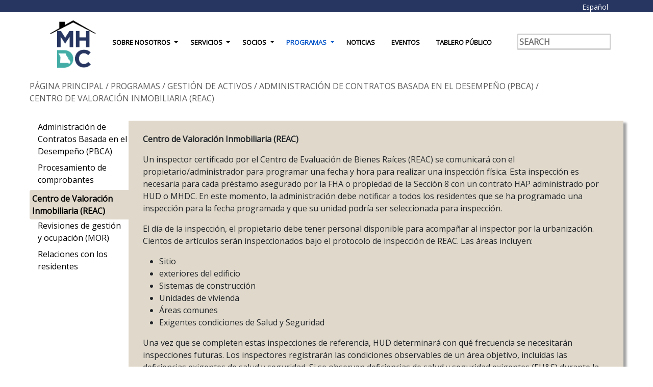

--- FILE ---
content_type: text/html; charset=utf-8
request_url: https://mhdc.com/es/programas/gestion-de-activos/administracion-de-contratos-basada-en-el-desempeno-pbca/centro-de-valoracion-inmobiliaria-reac/
body_size: 10319
content:

<!doctype html>
<html lang="en">
<head>
    <!-- Required meta tags -->
    <meta charset="utf-8">
    <meta name="viewport" content="width=device-width, initial-scale=1">

    <link rel="preconnect" href="https://fonts.googleapis.com">
    <link rel="preconnect" crossorigin href="https://fonts.gstatic.com">
    <link rel="stylesheet" href="https://fonts.googleapis.com/css2?family=Open&#x2B;Sans&amp;display=swap">

    <!-- Bootstrap CSS -->
    <link rel="stylesheet" integrity="sha384-EVSTQN3/azprG1Anm3QDgpJLIm9Nao0Yz1ztcQTwFspd3yD65VohhpuuCOmLASjC" crossorigin="anonymous" href="https://cdn.jsdelivr.net/npm/bootstrap@5.0.2/dist/css/bootstrap.min.css">
    <link rel="stylesheet" href="/css/main.css" />
    <link rel="stylesheet" href="/css/rte-style.css" />
    <link rel="stylesheet" href="/css/banner-rte.css" />
    <title>MHDC</title>
    <link rel="shortcut icon" type="image/x-icon" href="/favicon.ico" />
<script type="text/javascript">!function(T,l,y){var S=T.location,k="script",D="instrumentationKey",C="ingestionendpoint",I="disableExceptionTracking",E="ai.device.",b="toLowerCase",w="crossOrigin",N="POST",e="appInsightsSDK",t=y.name||"appInsights";(y.name||T[e])&&(T[e]=t);var n=T[t]||function(d){var g=!1,f=!1,m={initialize:!0,queue:[],sv:"5",version:2,config:d};function v(e,t){var n={},a="Browser";return n[E+"id"]=a[b](),n[E+"type"]=a,n["ai.operation.name"]=S&&S.pathname||"_unknown_",n["ai.internal.sdkVersion"]="javascript:snippet_"+(m.sv||m.version),{time:function(){var e=new Date;function t(e){var t=""+e;return 1===t.length&&(t="0"+t),t}return e.getUTCFullYear()+"-"+t(1+e.getUTCMonth())+"-"+t(e.getUTCDate())+"T"+t(e.getUTCHours())+":"+t(e.getUTCMinutes())+":"+t(e.getUTCSeconds())+"."+((e.getUTCMilliseconds()/1e3).toFixed(3)+"").slice(2,5)+"Z"}(),iKey:e,name:"Microsoft.ApplicationInsights."+e.replace(/-/g,"")+"."+t,sampleRate:100,tags:n,data:{baseData:{ver:2}}}}var h=d.url||y.src;if(h){function a(e){var t,n,a,i,r,o,s,c,u,p,l;g=!0,m.queue=[],f||(f=!0,t=h,s=function(){var e={},t=d.connectionString;if(t)for(var n=t.split(";"),a=0;a<n.length;a++){var i=n[a].split("=");2===i.length&&(e[i[0][b]()]=i[1])}if(!e[C]){var r=e.endpointsuffix,o=r?e.location:null;e[C]="https://"+(o?o+".":"")+"dc."+(r||"services.visualstudio.com")}return e}(),c=s[D]||d[D]||"",u=s[C],p=u?u+"/v2/track":d.endpointUrl,(l=[]).push((n="SDK LOAD Failure: Failed to load Application Insights SDK script (See stack for details)",a=t,i=p,(o=(r=v(c,"Exception")).data).baseType="ExceptionData",o.baseData.exceptions=[{typeName:"SDKLoadFailed",message:n.replace(/\./g,"-"),hasFullStack:!1,stack:n+"\nSnippet failed to load ["+a+"] -- Telemetry is disabled\nHelp Link: https://go.microsoft.com/fwlink/?linkid=2128109\nHost: "+(S&&S.pathname||"_unknown_")+"\nEndpoint: "+i,parsedStack:[]}],r)),l.push(function(e,t,n,a){var i=v(c,"Message"),r=i.data;r.baseType="MessageData";var o=r.baseData;return o.message='AI (Internal): 99 message:"'+("SDK LOAD Failure: Failed to load Application Insights SDK script (See stack for details) ("+n+")").replace(/\"/g,"")+'"',o.properties={endpoint:a},i}(0,0,t,p)),function(e,t){if(JSON){var n=T.fetch;if(n&&!y.useXhr)n(t,{method:N,body:JSON.stringify(e),mode:"cors"});else if(XMLHttpRequest){var a=new XMLHttpRequest;a.open(N,t),a.setRequestHeader("Content-type","application/json"),a.send(JSON.stringify(e))}}}(l,p))}function i(e,t){f||setTimeout(function(){!t&&m.core||a()},500)}var e=function(){var n=l.createElement(k);n.src=h;var e=y[w];return!e&&""!==e||"undefined"==n[w]||(n[w]=e),n.onload=i,n.onerror=a,n.onreadystatechange=function(e,t){"loaded"!==n.readyState&&"complete"!==n.readyState||i(0,t)},n}();y.ld<0?l.getElementsByTagName("head")[0].appendChild(e):setTimeout(function(){l.getElementsByTagName(k)[0].parentNode.appendChild(e)},y.ld||0)}try{m.cookie=l.cookie}catch(p){}function t(e){for(;e.length;)!function(t){m[t]=function(){var e=arguments;g||m.queue.push(function(){m[t].apply(m,e)})}}(e.pop())}var n="track",r="TrackPage",o="TrackEvent";t([n+"Event",n+"PageView",n+"Exception",n+"Trace",n+"DependencyData",n+"Metric",n+"PageViewPerformance","start"+r,"stop"+r,"start"+o,"stop"+o,"addTelemetryInitializer","setAuthenticatedUserContext","clearAuthenticatedUserContext","flush"]),m.SeverityLevel={Verbose:0,Information:1,Warning:2,Error:3,Critical:4};var s=(d.extensionConfig||{}).ApplicationInsightsAnalytics||{};if(!0!==d[I]&&!0!==s[I]){var c="onerror";t(["_"+c]);var u=T[c];T[c]=function(e,t,n,a,i){var r=u&&u(e,t,n,a,i);return!0!==r&&m["_"+c]({message:e,url:t,lineNumber:n,columnNumber:a,error:i}),r},d.autoExceptionInstrumented=!0}return m}(y.cfg);function a(){y.onInit&&y.onInit(n)}(T[t]=n).queue&&0===n.queue.length?(n.queue.push(a),n.trackPageView({})):a()}(window,document,{
src: "https://js.monitor.azure.com/scripts/b/ai.2.min.js", // The SDK URL Source
crossOrigin: "anonymous", 
cfg: { // Application Insights Configuration
    connectionString: 'InstrumentationKey=ba03b871-d62d-4ee6-8148-d0c742b4f1bb;IngestionEndpoint=https://southcentralus-3.in.applicationinsights.azure.com/;LiveEndpoint=https://southcentralus.livediagnostics.monitor.azure.com/'
}});</script></head>
<body style="overflow: scroll">


    <script integrity="sha256-/xUj+3OJU5yExlq6GSYGSHk7tPXikynS7ogEvDej/m4=" crossorigin="anonymous" src="https://code.jquery.com/jquery-3.6.0.min.js"></script>
    <script integrity="sha384-IQsoLXl5PILFhosVNubq5LC7Qb9DXgDA9i+tQ8Zj3iwWAwPtgFTxbJ8NT4GN1R8p" crossorigin="anonymous" src="https://cdn.jsdelivr.net/npm/@popperjs/core@2.9.2/dist/umd/popper.min.js"></script>
    <script integrity="sha384-cVKIPhGWiC2Al4u+LWgxfKTRIcfu0JTxR+EQDz/bgldoEyl4H0zUF0QKbrJ0EcQF" crossorigin="anonymous" src="https://cdn.jsdelivr.net/npm/bootstrap@5.0.2/dist/js/bootstrap.min.js"></script>
    <script crossorigin="anonymous" src="https://kit.fontawesome.com/6f73611528.js"></script>
    


    <div class="top-ribbon">
        <div class="container d-flex justify-content-end">
            <div class="dropdown-language">
                <button style="padding: 0px 6px 0px 6px; background-color: transparent; border:none" class="btn btn-secondary btn-sm" data-bs-toggle="collapse" data-bs-target="#collapseExample" aria-expanded="false" aria-controls="collapseExample" type="button">
                    Espa&#xF1;ol
                </button>
                <ul class="collapse" id="collapseExample" style="list-style:none; text-white">
                        <li><a class="plain-link text-white" href="/">English</a></li>
                        <li><a class="plain-link text-white" href="/es/">Espa&#xF1;ol</a></li>
                </ul>
            </div>
        </div>
    </div>
    <nav class="navbar navbar-expand-xl navbar-light bg-white mb-3 sticky-top" aria-label="Main Menu navbar">
        <div class="container justify-content-start">
            <button class="navbar-toggler navbar-toggler-left" type="button" data-bs-toggle="collapse" data-bs-target="#navbarsExample04" aria-controls="navbarsExample04" aria-expanded="false" aria-label="Toggle navigation">
                <span class="navbar-toggler-icon"></span>
            </button>
                    <div class="mt-2 mx-3" style="width:90px">
                        <a href="/es/"><img class="img-fluid" src="/media/tuynx5nz/mdhc_logosquare_final.png" alt="alttext" /></a>
                    </div>
            <ul class="navbar-nav ms-auto d-xs-none d-xl-none">
                <li class="nav-item">
                    <div class="d-flex" style="width:125px">
                            <span class="fa fa-search pt-1 pe-2 fa-icon"></span>
                            <form method="post" style="width:fit-content" enctype="multipart/form-data" action="/es/search/">
                                <input class="search-bar bold primary-nav-item" style="width:115px; text-transform:none" type="text" placeholder="SEARCH" id="query" name="query" aria-label="Search" />
                            </form>
                    </div>
                </li>
            </ul>
            <div class="collapse navbar-collapse me-auto" id="navbarsExample04">
                <ul class="navbar-nav mb-2 mb-md-0">
                            <li class="nav-item dropdown">
                                <a class="nav-link bold primary-nav-item ps-3 pe-0 d-xl-none" style="display:inline" href="" id="dropdown01" data-bs-toggle="dropdown" aria-expanded="false">Sobre nosotros</a>
                                <a class="nav-link bold primary-nav-item ps-3 pe-0 d-none d-xl-inline inactiveLink" style="display:inline" href="/es/sobre-nosotros/">Sobre nosotros</a>
                                <a class="nav-link nav-link-drop dropdown-toggle bold ps-0 inactiveLink" style="display:inline" href="#" id="dropdown01" data-bs-toggle="dropdown" aria-expanded="false"><span class="visually-hidden">Toggle Dropdown</span></a>
                                <ul class="dropdown-menu" aria-labelledby="dropdown01" style="overflow:auto; white-space:nowrap">
                                    

                                            <li><a class="dropdown-item bold" href="/es/sobre-nosotros/mision-e-historia/">Misi&#xF3;n e Historia</a></li>
                                            <li><a class="dropdown-item bold" href="/es/sobre-nosotros/comisionados/">Comisionados</a></li>
                                            <li><a class="dropdown-item bold" href="/es/sobre-nosotros/oportunidades-profesionales/">Oportunidades profesionales</a></li>
                                            <li><a class="dropdown-item bold" href="/es/sobre-nosotros/politicas/">Pol&#xED;ticas</a></li>
                                            <li><a class="dropdown-item bold" href="/es/sobre-nosotros/informacion-financiera/">Informaci&#xF3;n financiera</a></li>
                                            <li><a class="dropdown-item bold" href="/es/sobre-nosotros/aviso-de-disponibilidad-de-fondos/">Aviso de disponibilidad de fondos</a></li>
                                            <li><a class="dropdown-item bold" href="/es/sobre-nosotros/solicitud-de-propuestas/">Solicitud de propuestas</a></li>
                                </ul>
                            </li>
                            <li class="nav-item dropdown">
                                <a class="nav-link bold primary-nav-item ps-3 pe-0 d-xl-none" style="display:inline" href="" id="dropdown01" data-bs-toggle="dropdown" aria-expanded="false">Servicios</a>
                                <a class="nav-link bold primary-nav-item ps-3 pe-0 d-none d-xl-inline" style="display:inline" href="/es/servicios/">Servicios</a>
                                <a class="nav-link nav-link-drop dropdown-toggle bold ps-0" style="display:inline" href="#" id="dropdown01" data-bs-toggle="dropdown" aria-expanded="false"><span class="visually-hidden">Toggle Dropdown</span></a>
                                <ul class="dropdown-menu" aria-labelledby="dropdown01" style="overflow:auto; white-space:nowrap">
                                    

                                            <li><a class="dropdown-item bold" href="/es/servicios/propietarios-1/">Propietarios (1)</a></li>
                                </ul>
                            </li>
                            <li class="nav-item dropdown">
                                <a class="nav-link bold primary-nav-item ps-3 pe-0 d-xl-none" style="display:inline" href="" id="dropdown01" data-bs-toggle="dropdown" aria-expanded="false">Socios</a>
                                <a class="nav-link bold primary-nav-item ps-3 pe-0 d-none d-xl-inline" style="display:inline" href="/es/socios/">Socios</a>
                                <a class="nav-link nav-link-drop dropdown-toggle bold ps-0" style="display:inline" href="#" id="dropdown01" data-bs-toggle="dropdown" aria-expanded="false"><span class="visually-hidden">Toggle Dropdown</span></a>
                                <ul class="dropdown-menu" aria-labelledby="dropdown01" style="overflow:auto; white-space:nowrap">
                                    

                                            <li><a class="dropdown-item bold" href="/es/socios/cinco-anos/">Cinco a&#xF1;os</a></li>
                                </ul>
                            </li>
                            <li class="nav-item dropdown">
                                <a class="nav-link bold primary-nav-item ps-3 pe-0 d-xl-none active" style="display:inline" href="" id="dropdown01" data-bs-toggle="dropdown" aria-expanded="false">Programas</a>
                                <a class="nav-link bold primary-nav-item ps-3 pe-0 d-none d-xl-inline active" style="display:inline" href="/es/programas/">Programas</a>
                                <a class="nav-link nav-link-drop dropdown-toggle bold ps-0 active" style="display:inline" href="#" id="dropdown01" data-bs-toggle="dropdown" aria-expanded="false"><span class="visually-hidden">Toggle Dropdown</span></a>
                                <ul class="dropdown-menu" aria-labelledby="dropdown01" style="overflow:auto; white-space:nowrap">
                                    

                                            <li><a class="dropdown-item bold" href="/es/programas/propiedad-de-la-vivienda/">Propiedad de la vivienda</a></li>
                                            <li class="dropdown-submenu">
                                                <a class="me-0 pe-0 submenu nav-sub-item bold d-inline" tabindex="-1" href="/es/programas/multifamiliar/">Multifamiliar </a>
                                                <a style="font-size:18px" class="dropdown-toggle dropdown-clicklist submenu nav-sub-item bold d-inline" tabindex="-1" href="#"></a>
                                                
                                                
                                                <ul class="dontexpand" aria-expanded="false">
                                                    <li class="dropdown-item d-xl-none"><a class="nav-sub-item" tabindex="-1" href="#">Multifamiliar</a></li>
                                                        <li class="dropdown-item"><a class="nav-sub-item" tabindex="-1" href="/es/programas/multifamiliar/recursos-multifamiliares/">Recursos multifamiliares</a></li>
                                                        <li class="dropdown-item"><a class="nav-sub-item" tabindex="-1" href="/es/programas/multifamiliar/formas-multifamiliares/">Formas multifamiliares</a></li>
                                                </ul>
                                            </li>
                                            <li class="dropdown-submenu">
                                                <a class="me-0 pe-0 submenu nav-sub-item bold d-inline" tabindex="-1" href="/es/programas/hud-programas/">HUD Programas </a>
                                                <a style="font-size:18px" class="dropdown-toggle dropdown-clicklist submenu nav-sub-item bold d-inline" tabindex="-1" href="#"></a>
                                                
                                                
                                                <ul class="dontexpand" aria-expanded="false">
                                                    <li class="dropdown-item d-xl-none"><a class="nav-sub-item" tabindex="-1" href="#">HUD Programas</a></li>
                                                        <li class="dropdown-item"><a class="nav-sub-item" tabindex="-1" href="/es/programas/hud-programas/subvencion-de-soluciones-de-emergencia/">Subvenci&#xF3;n de Soluciones de Emergencia</a></li>
                                                        <li class="dropdown-item"><a class="nav-sub-item" tabindex="-1" href="/es/programas/hud-programas/home/">HOME</a></li>
                                                        <li class="dropdown-item"><a class="nav-sub-item" tabindex="-1" href="/es/programas/hud-programas/fondo-fiduciario-nacional-de-vivienda/">Fondo Fiduciario Nacional de Vivienda</a></li>
                                                        <li class="dropdown-item"><a class="nav-sub-item" tabindex="-1" href="/es/programas/hud-programas/seccion-811-pra/">Secci&#xF3;n 811 PRA</a></li>
                                                        <li class="dropdown-item"><a class="nav-sub-item" tabindex="-1" href="/es/programas/hud-programas/seccion-3/">Seccion 3</a></li>
                                                        <li class="dropdown-item"><a class="nav-sub-item" tabindex="-1" href="/es/programas/hud-programas/requisitos-de-reubicacion/">Requisitos de reubicaci&#xF3;n</a></li>
                                                        <li class="dropdown-item"><a class="nav-sub-item" tabindex="-1" href="/es/programas/hud-programas/davis-bacon/">Davis-Bacon</a></li>
                                                </ul>
                                            </li>
                                            <li class="dropdown-submenu">
                                                <a class="me-0 pe-0 submenu nav-sub-item bold d-inline" tabindex="-1" href="/es/programas/programas-comunitarios/">Programas Comunitarios </a>
                                                <a style="font-size:18px" class="dropdown-toggle dropdown-clicklist submenu nav-sub-item bold d-inline" tabindex="-1" href="#"></a>
                                                
                                                
                                                <ul class="dontexpand" aria-expanded="false">
                                                    <li class="dropdown-item d-xl-none"><a class="nav-sub-item" tabindex="-1" href="#">Programas Comunitarios</a></li>
                                                        <li class="dropdown-item"><a class="nav-sub-item" tabindex="-1" href="/es/programas/programas-comunitarios/missouri-housing-trust-fund-mhtf/">Missouri Housing Trust Fund (MHTF)</a></li>
                                                        <li class="dropdown-item"><a class="nav-sub-item" tabindex="-1" href="/es/programas/programas-comunitarios/missouri-housing-innovation-program-mohip/">Missouri Housing Innovation Program (MoHIP)</a></li>
                                                        <li class="dropdown-item"><a class="nav-sub-item" tabindex="-1" href="/es/programas/programas-comunitarios/programa-de-asistencia-de-vivienda-asequible-de-missouri/">Programa de Asistencia de Vivienda Asequible de Missouri</a></li>
                                                </ul>
                                            </li>
                                            <li class="dropdown-submenu">
                                                <a class="me-0 pe-0 submenu nav-sub-item bold d-inline active" tabindex="-1" href="/es/programas/gestion-de-activos/">Gesti&#xF3;n de activos </a>
                                                <a style="font-size:18px" class="dropdown-toggle dropdown-clicklist submenu nav-sub-item bold d-inline active" tabindex="-1" href="#"></a>
                                                
                                                
                                                <ul class="dontexpand" aria-expanded="false">
                                                    <li class="dropdown-item d-xl-none"><a class="nav-sub-item" tabindex="-1" href="#">Gesti&#xF3;n de activos</a></li>
                                                        <li class="dropdown-item"><a class="nav-sub-item active" tabindex="-1" href="/es/programas/gestion-de-activos/administracion-de-contratos-basada-en-el-desempeno-pbca/">Administraci&#xF3;n de Contratos Basada en el Desempe&#xF1;o (PBCA)</a></li>
                                                        <li class="dropdown-item"><a class="nav-sub-item" tabindex="-1" href="/es/programas/gestion-de-activos/cumplimiento-del-programa/">Cumplimiento del programa</a></li>
                                                </ul>
                                            </li>
                                </ul>
                            </li>
                            <li class="nav-item">
                                <a class="nav-link bold primary-nav-item px-3" style="display:inline" href="/es/noticias/">Noticias</a>
                            </li>
                            <li class="nav-item">
                                <a class="nav-link bold primary-nav-item px-3" style="display:inline" href="/es/eventos/">Eventos</a>
                            </li>
                            <li class="nav-item">
                                <a class="nav-link bold primary-nav-item px-3" style="display:inline" href="/es/tablero-publico/">Tablero P&#xFA;blico</a>
                            </li>

                </ul>
            </div>

            <ul class="d-none navbar-nav ms-auto d-xs-flex d-xl-flex">
                <li class="nav-item">
                    <div class="d-flex">
                            <span class="fa fa-search pt-1 pe-2 fa-icon"></span>
                            <form method="post" style="width:fit-content" enctype="multipart/form-data" action="/es/search/">
                                <input class="search-bar bold primary-nav-item" style="text-transform: none" type="text" placeholder="SEARCH" id="query" name="query" aria-label="Search" />
                            </form>
                    </div>
                </li>
            </ul>



        </div>
    </nav>


<script type="module" src="https://public.tableau.com/javascripts/api/tableau.embedding.3.latest.min.js"></script>




<script>
    $(document).ready(function () {
        $('.dropdown-submenu a.dropdown-click').on("click", function (e) {
            $(this).next('a').next('ul').toggle();
            e.stopPropagation();
            e.preventDefault();
        });
        $('.dontexpand').hide();


        $('.dropdown-submenu a.dropdown-clicklist').on('click', function (e) {
            $(this).next('ul').toggle();
            e.stopPropagation();
            e.preventDefault();
        });
        $('.dontexpand').hide();

        $('.dropdown').on('mouseleave', function (e) {
            $('.dontexpand').hide();
        });
    });


    function collapseNav(x) {
        if (x.matches) { // If media query matches
        } else {
        }
    }

    var x = window.matchMedia("(max-width: 1199px)")
    collapseNav(x) // Call listener function at run time
    x.addListener(collapseNav) // Attach listener function on state changes
</script>


    <div class="container-fluid">
</div>


<style>
    #carouselExampleCaptions {
        background-color: black;
    }

    .dark-filter {
        opacity: 0.6;
    }
</style><div class="container px-0">
    <div class="d-none d-lg-flex row mb-3 mt-3">
        


        <ul class="breadcrumb">
                    <li><a href="/es/">p&#xE1;gina principal</a> <span class="divider">/&nbsp;</span></li>
                    <li><a href="/es/programas/">Programas</a> <span class="divider">/&nbsp;</span></li>
                    <li><a href="/es/programas/gestion-de-activos/">Gesti&#xF3;n de activos</a> <span class="divider">/&nbsp;</span></li>
                    <li><a href="/es/programas/gestion-de-activos/administracion-de-contratos-basada-en-el-desempeno-pbca/">Administraci&#xF3;n de Contratos Basada en el Desempe&#xF1;o (PBCA)</a> <span class="divider">/&nbsp;</span></li>

            <li class="active">Centro de Valoraci&#xF3;n Inmobiliaria (REAC)</li>
        </ul>   

    </div>
    <div class="row mb-3">
        <div class="d-none d-lg-flex flex-column col-lg-2 align-items-start p-0">
                <div class="ms-3 mb-2">
                    <a class="plain-link" href="/es/programas/gestion-de-activos/administracion-de-contratos-basada-en-el-desempeno-pbca/">
                        <span>Administraci&#xF3;n de Contratos Basada en el Desempe&#xF1;o (PBCA)</span>
                    </a>
                </div>


                    <div class="mx-3 mb-2 me-2">
                        <a class="plain-link" href="/es/programas/gestion-de-activos/administracion-de-contratos-basada-en-el-desempeno-pbca/procesamiento-de-comprobantes/">
                            <span>Procesamiento de comprobantes</span>
                        </a>
                    </div>
                    <div class="bg-tan bold" style="border: 5px solid rgb(224 217 203); border-top-left-radius: 4px; border-bottom-left-radius: 4px; width: 100%">
                        <a class="plain-link" href="/es/programas/gestion-de-activos/administracion-de-contratos-basada-en-el-desempeno-pbca/centro-de-valoracion-inmobiliaria-reac/">
                            <span>Centro de Valoraci&#xF3;n Inmobiliaria (REAC)</span>
                        </a>
                    </div>
                    <div class="mx-3 mb-2 me-2">
                        <a class="plain-link" href="/es/programas/gestion-de-activos/administracion-de-contratos-basada-en-el-desempeno-pbca/revisiones-de-gestion-y-ocupacion-mor/">
                            <span>Revisiones de gesti&#xF3;n y ocupaci&#xF3;n (MOR)</span>
                        </a>
                    </div>
                    <div class="mx-3 mb-2 me-2">
                        <a class="plain-link" href="/es/programas/gestion-de-activos/administracion-de-contratos-basada-en-el-desempeno-pbca/relaciones-con-los-residentes/">
                            <span>Relaciones con los residentes</span>
                        </a>
                    </div>
        </div>

        <div id="grid-box" class="col-md-12 col-lg-10 bg-tan drop-shadow py-4">
            
    <div class="umb-grid">
                <div class="grid-section">
        <div >
                <div class="container px-2">
            <div class="row clearfix px-2">
                    <div class="col-md-12 column">
                        <div >



<p><strong>Centro de Valoración Inmobiliaria (REAC)</strong></p>
<p>Un inspector certificado por el Centro de Evaluación de Bienes Raíces (REAC) se comunicará con el propietario/administrador para programar una fecha y hora para realizar una inspección física. Esta inspección es necesaria para cada préstamo asegurado por la FHA o propiedad de la Sección 8 con un contrato HAP administrado por HUD o MHDC. En este momento, la administración debe notificar a todos los residentes que se ha programado una inspección para la fecha programada y que su unidad podría ser seleccionada para inspección.</p>
<p>El día de la inspección, el propietario debe tener personal disponible para acompañar al inspector por la urbanización. Cientos de artículos serán inspeccionados bajo el protocolo de inspección de REAC. Las áreas incluyen:</p>
<ul>
<li>Sitio</li>
<li>exteriores del edificio</li>
<li>Sistemas de construcción</li>
<li>Unidades de vivienda</li>
<li>Áreas comunes</li>
<li>Exigentes condiciones de Salud y Seguridad</li>
</ul>
<p>Una vez que se completen estas inspecciones de referencia, HUD determinará con qué frecuencia se necesitarán inspecciones futuras. Los inspectores registrarán las condiciones observables de un área objetivo, incluidas las deficiencias exigentes de salud y seguridad. Si se observan deficiencias de salud y seguridad exigentes (EH&amp;S) durante la inspección, el inspector le da al propietario una "citación" que identifica las condiciones de EH&amp;S que requieren reparación inmediata. El propietario debe corregir todas las condiciones de EH&amp;S dentro de las 72 horas. Dentro de las 72 horas posteriores a la inspección, se notifica al Administrador del contrato (CA) que se completó una inspección física, incluso si alguna condición de EH&amp;S requiere una acción correctiva. El inspector también notificará a las autoridades locales (es decir, el departamento de bomberos, salud del condado, etc.) inmediatamente después de la inspección si se observan condiciones de seguridad contra incendios y detectores de humo.</p>
<p>Tan pronto como la CA sea notificada de las condiciones de EH&amp;S, el Administrador del Contrato debe comunicarse inmediatamente con el propietario. La CA realiza un seguimiento enviando una carta al propietario por fax y correo, confirmando el conocimiento de los propietarios de las condiciones de EH&amp;S y la necesidad de una acción correctiva. El propietario debe certificar a la CA, en papel con membrete del propietario, que se han corregido todos los aspectos de EH&amp;S. Si el propietario no corrige o mitiga las condiciones de EH&amp;S, se realiza un monitoreo y seguimiento posterior. La CA hace todo lo posible para lograr el cumplimiento. La falta de respuesta del titular puede dar lugar a un incumplimiento normativo y/o contractual. En tal caso, el Administrador del Contrato recomienda al HUB/PC que busque otros remedios o rescinda el contrato. Si el propietario no corrige las condiciones de EH&amp;S, la CA y la oficina HUB/PC pueden considerar la reducción de la Sección 8 de las unidades individuales. Si HUD decide rescindir el contrato, se deben seguir los procedimientos de rescisión apropiados.</p>
<p>La inspección recibe una puntuación numérica basada en las condiciones anotadas. Los puntajes de inspección física varían de 0 a 100, siendo 100 el puntaje más alto que se puede obtener. Las acciones de la CA dependen de la puntuación. Las apelaciones de los resultados de la inspección física por parte del propietario deben ser enviadas directamente a REAC por el propietario. Los puntajes de 59 o menos son remitidos automáticamente por REAC al Centro de Ejecución del Departamento (DEC) dentro de los 30 días posteriores a la inspección. El Administrador del Contrato notifica al propietario por escrito que la inspección ha sido remitida al DEC e incluye una copia de la inspección. Los puntajes de 60 y más deben hacer reparaciones como parte del programa de mantenimiento continuo.</p>

                        </div>
                    </div>
            </div>
            </div>
        </div>
                </div>
    </div>



        </div>

        <div class="col-md-12 d-lg-none pt-4">
                <div class="d-flex justify-content-center">
                    <a class="plain-link" href="/es/programas/gestion-de-activos/administracion-de-contratos-basada-en-el-desempeno-pbca/">
                        <button style="width:230px" type="button" class="button-mobile ripple">
                            <span>Administraci&#xF3;n de Contratos Basada en el Desempe&#xF1;o (PBCA)</span>
                        </button>
                    </a>
                </div>


                    <div class="d-flex justify-content-center">
                        <a class="plain-link" href="/es/programas/gestion-de-activos/administracion-de-contratos-basada-en-el-desempeno-pbca/procesamiento-de-comprobantes/">
                            <button style="width:230px; line-height:15px" type="button" class="button-mobile ripple">
                                <span>Procesamiento de comprobantes</span>
                            </button>
                        </a>
                    </div>
                    <div class="d-flex justify-content-center">
                        <a class="plain-link" href="/es/programas/gestion-de-activos/administracion-de-contratos-basada-en-el-desempeno-pbca/centro-de-valoracion-inmobiliaria-reac/">
                            <button style="width:230px; line-height:15px" type="button" class="button-mobile-active">
                                <span>Centro de Valoraci&#xF3;n Inmobiliaria (REAC)</span>
                            </button>
                        </a>
                    </div>
                    <div class="d-flex justify-content-center">
                        <a class="plain-link" href="/es/programas/gestion-de-activos/administracion-de-contratos-basada-en-el-desempeno-pbca/revisiones-de-gestion-y-ocupacion-mor/">
                            <button style="width:230px; line-height:15px" type="button" class="button-mobile ripple">
                                <span>Revisiones de gesti&#xF3;n y ocupaci&#xF3;n (MOR)</span>
                            </button>
                        </a>
                    </div>
                    <div class="d-flex justify-content-center">
                        <a class="plain-link" href="/es/programas/gestion-de-activos/administracion-de-contratos-basada-en-el-desempeno-pbca/relaciones-con-los-residentes/">
                            <button style="width:230px; line-height:15px" type="button" class="button-mobile ripple">
                                <span>Relaciones con los residentes</span>
                            </button>
                        </a>
                    </div>
        </div>
    </div>
</div>


<script>
    function myFunction(x) {
        if (x.matches) { // If media query matches
            document.getElementById('grid-box').classList.remove("drop-shadow");
        } else {
            document.getElementById('grid-box').classList.add("drop-shadow");
        }
    }

    var x = window.matchMedia("(max-width: 989px)")
    myFunction(x) // Call listener function at run time
    x.addListener(myFunction) // Attach listener function on state changes
</script>

    



<div class="footer bg-dark-blue text-light d-flex align-items-center" style="min-height: 350px">
    <div class="container">
        <div class="row d-flex justify-content-center">
            <div class="col-lg-5 col-xl-4 text-center">
                <div class="row d-flex align-items-center justify-content-center">
                    <div class="p-4 col-lg-5" style="max-width: 350px;">
                        <a href="/"><img class="img-fluid" src="/media/ppzagsmf/mhdc_newlogo_white.png" alt="Missouri Housing Development Commission" /></a>
                    </div>
                    <div class="col-lg-7 text-center text-lg-start">
                        Missouri Housing Development Commission <br />
                        1201 Walnut Street, Suite 1800 <br />
                        Kansas City, MO 64106 <br />
                        +1(816) 759-6600
                    </div>
                </div>
                <hr class="d-lg-none mt-4 mt-xl-0" />
            </div>


        </div>

            <div class="row plain-link text-light my-3">
                




            </div>
    </div>
</div>


    
    
</body>
</html>

--- FILE ---
content_type: text/css
request_url: https://mhdc.com/css/main.css
body_size: 2617
content:

body {
    font-family: 'Open Sans', sans-serif;
}
/*Markup Tools*/
.red-border{
    border:5px solid red;
}
/*.blue-border {
    border: 5px solid blue;
}*/
.black-border {
    border: 5px solid black;
}
/*End Markup*/

/*general*/
.bg-gray{
    background-color: #595959
}
.bg-dark-blue {
    background-color: #273661
}
.bg-teal {
    background-color: #43ada5
}
.bg-black {
    background-color: black;
}
.bg-tan {
    background-color: rgb(224 217 203);
}
.dark-filter {
    opacity: 0.6;
}

.darker-static-filter {
    background: rgb(103 103 103); /* Fallback for older browsers without RGBA-support */
    background: rgb(0 0 0 / 0.50);
}

.darker-filter {
    background: rgb(103 103 103); /* Fallback for older browsers without RGBA-support */
    background: rgb(0 0 0 / 0.50);
    
}
    .darker-filter:hover {
        background: rgb(204, 204, 204); /* Fallback for older browsers without RGBA-support */
        background: rgba(204, 204, 204, 0.5);
    }
.drop-shadow {
    -moz-box-shadow: 0 3px 5px 0 #a3a3a3;
    -webkit-box-shadow: 0 3px 5px 0 #a3a3a3;
    box-shadow: 6px 4px 4px 0px #a3a3a3;
}
.divider-tan {
    border-bottom: solid;
    border-bottom-color: rgb(224 217 203);
    border-bottom-width: 2px;
}

.sub-header {
    font-weight:600;
    font-size:1.2rem
}

.center {
    text-align:center
}
.right {
    text-align:end
}
.delimiter {
    width: 167px;
    height: 9px;
    background: #273661 0% 0% no-repeat padding-box;
    opacity: 1;
    display: inline-block
}
.inactiveLink {
    pointer-events: none;
    cursor: default;
}
/*general*/

/*iframe*/
.iframe-container {
  position: relative;
  overflow: hidden;
  width: 100%;
  padding-top: 56.25%; /* 16:9 Aspect Ratio (divide 9 by 16 = 0.5625) */
}

/* Then style the iframe to fit in the container div with full height and width */
.responsive-iframe {
  position: absolute;
  top: 0;
  left: 0;
  bottom: 0;
  right: 0;
  width: 100%;
  height: 100%;
}

.iframe {
    width: 950px;
    height: 975px;
}
/*End Iframe*/

/*Buttons*/
/*button primary*/
.ripple {
    background-position: center;
    transition: background 0.5s;
}

    .ripple:hover {
        background: white radial-gradient(circle, transparent 1%, white 1%) center/15000%;
    }

    .ripple:active {
        background-color: rgb(243 236 222);
        background-size: 100%;
        transition: background 0s;
    }
.button-primary {
    background-color: transparent;
    height: 50px;
    border: 3px solid black;
    text-transform: uppercase;
    font-size: 16px;
    font-weight: 900;
    padding: 0px 20px;
}
    .button-primary:hover {
        background-color: rgb(243 236 222);
    }

.button-primary-sm {
    background-color: transparent;
    height: 40px;
    border: 2px solid black;
    text-transform: uppercase;
    font-size: 14px;
    font-weight: 700;
    padding: 0px 12px;
}

    .button-primary-sm:hover {
        background-color: rgb(243 236 222);
    }

.button-secondary {
    color: white;
    background-color: transparent;
    height: 50px;
    border: 3px solid white;
    text-transform: uppercase;
    font-size: 16px;
    font-weight: 700;
    padding: 0px 20px;
}

    .button-secondary:hover {
        background-color: #343434;
    }

.button-mobile {
    border: 3px solid rgb(224 217 203);
    border-radius: 10px;
    height: 50px;
    margin: 0px 10px 8px 10px;
    background-color: transparent;
    text-transform: uppercase;
    font-weight: 600;
}

    .button-mobile:hover {
        background-color: rgb(243 236 222)
    }

.button-mobile-active {
    border: 3px solid rgb(224 217 203);
    border-radius: 10px;
    height: 50px;
    margin: 0px 10px 8px 10px;
    background-color: rgb(224 217 203);
    text-transform: uppercase;
    font-weight: 600;
}
/*End Buttons*/
/*Links*/
.link-header {
    font-size: 36px;
    font-weight: 600;
    color: white;
}
.plain-link{
    text-decoration:none;
    color:black;
}
.plain-link:hover {
    text-decoration: none;
    color: black;
}
.anchor-link {
    text-transform: uppercase;
}

a{
    cursor:pointer;
    color: #084298;
}
/*End Links*/
/*Lists*/
.plain-list {
    list-style: none;
    padding: 0px;
}
/*End Lists*/
/*Navigation*/
.top-ribbon {
    background-color: #273661;
    width:100%;
}
.nav-link {
    font-size: 20px;
}
.nav-sub-item {
    display: block;
    width: 100%;
    padding: .25rem 1rem;
    clear: both;
    font-weight: 400;
    color: #212529;
    text-align: inherit;
    text-decoration: none;
    white-space: nowrap;
    background-color: transparent;
    border: 0;
}
.navbar-light .navbar-nav .nav-link{
    color:black
}
.bold {
    font-weight: 800
}

.submenu-items{
    border:none
}

.navbar-light .navbar-nav .nav-link.active, .navbar-light .navbar-nav .show > .nav-link {
    color: #0a58ca
}

.dropdown-item.active, .dropdown-item:active {
    color: #0a58ca;
    background-color:transparent
}
.active {
    color: #0a58ca;
}

.search-bar {
    border: solid;
    border-color:lightgray;
    border-radius:3px;
}
.primary-nav-item {
    text-transform: uppercase;
}
.fa-icon {
    font-size: 12px;
}
.breadcrumb li {
    text-transform: uppercase;
    color: #595959;
}
.breadcrumb li a {
    text-decoration:none;
    text-transform: uppercase;
    color: #595959;
}

.section-header {
    background-color: rgb(224 217 203);
    padding: 2px 14px 2px 14px;
    width:fit-content;
    font-size: 1.5rem;
    font-weight: 700;
    margin:12px 0 12px 0;
}
/*End Navigation*/

/*Lists*/
.list-striped .list-item:nth-child(odd) {
    background-color: rgb(221 203 168 / 0.19);
}

.list-item {
    font-size: 18px;
}

.list-title {
    font-style: italic
}

.list-divider {
    color: rgb(195 182 159);
    height: 6px !important;
    margin: 0px;
}

.dark-font {
    color: black;
}

.active {
    display: block;
}

.inactive {
    display: none;
}

h4[aria-expanded=true] .fa-plus {
    display: none;
}

h4[aria-expanded=false] .fa-minus {
    display: none;
}
/*End Lists*/

/*Events*/
.event-card {
    border-bottom: solid;
    border-bottom-color: rgb(224 217 203);
    border-bottom-width: 2px;
}
.event-card p{
    margin: 0;
}
.event-card:hover {
    background-color: rgb(243 236 222);
    color: inherit !important;
    border-radius: 5px;
}
.event-card-date {
    text-align:center;
    margin: 0 8px 0 8px;
    line-height: 1;
}
.event-card-month {
    padding: 0;
    font-weight: 700;
    font-size: 1.5rem;
}
.event-card-day {
    padding: 0;
    font-weight: 800;
    font-size: 2rem;
}
.event-card-info {
    padding: 12px;
}
.event-card-title {
    font-weight: 500;
    font-size: 1.1rem;
}
.event-card-details {
    font-size: 1.1rem;
}
/*End Events*/
/*Locations*/
.loc-card{
    padding: 16px 0px 16px
}
.loc-title{
    font-size: 2rem;
    font-weight: 800;
}
.loc-address p {
    margin: 0;
}
.loc-phone {
    font-size: 1.5rem;
    font-weight: 600;
}
.loc-email {
    font-size: 1.5rem;
    font-weight: 600;
}
/*End Locations*/

/*Media Query*/
@media (min-width: 1200px) {
    .nav-link {
        font-size: 13px;      
    }
    .dropdown:hover .dropdown-menu {
        display: block;
        margin-top: 0;
    }
}
@media (max-width: 1199px) {
    .nav-link-drop {
        font-size: 16px;
    }
    .dropdown::selection .dropdown-menu {
        display: block;
        margin-top: 0;
    }
}

/*End Media Query*/



--- FILE ---
content_type: text/css
request_url: https://mhdc.com/css/rte-style.css
body_size: 310
content:


/**umb_name:Section Heading*/
.section-heading {
	background-color: #DEDBCF;
	padding: 8px;
	text-transform: uppercase;
	font-weight: 800;
}

/**umb_name:Plain Link*/
.plain-link a {
	text-decoration:none;
	color: inherit;
}


--- FILE ---
content_type: text/css
request_url: https://mhdc.com/css/banner-rte.css
body_size: 217
content:


/**umb_name:Banner Heading*/
.banner-heading {
	font-size: 4rem;
	font-weight: 1000;
}
